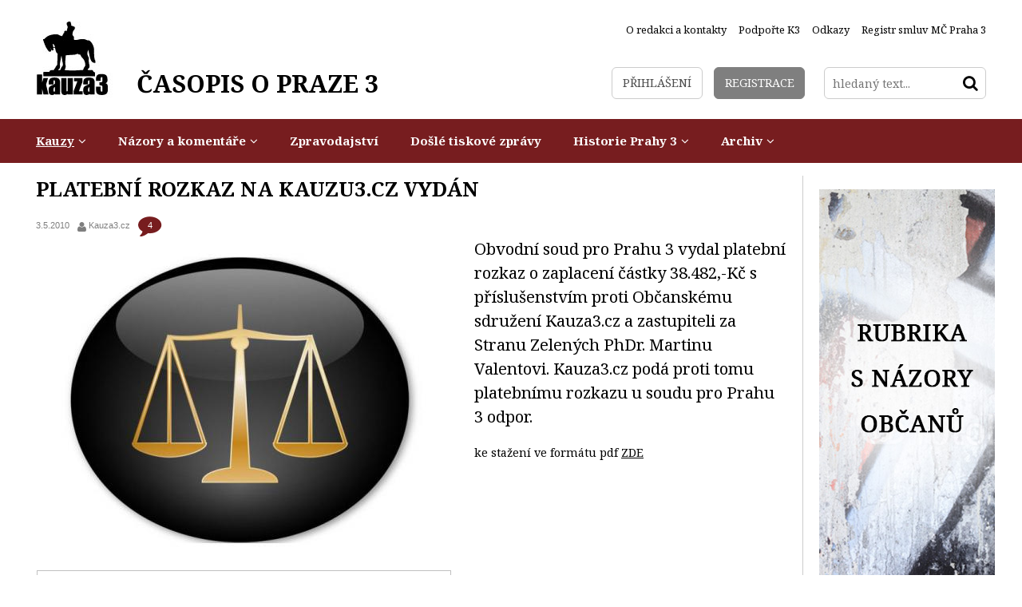

--- FILE ---
content_type: text/html
request_url: https://www.kauza3.cz/kauzy/kauza3-pod-tlakem/platebni-rozkaz-na-kauzu3cz-vydan.html
body_size: 6474
content:
<!DOCTYPE HTML>
<html itemscope itemtype="http://schema.org/Article"><head>
  <meta charset="UTF-8">
  <meta name="robots" content="all" />

  <link href="/styly/combine/classes.css~default.css~images.css~balicek.css~print.css~validationEngine.jquery.css" rel="stylesheet" type="text/css" media="all" />

	<link href='//fonts.googleapis.com/css?family=Noto+Serif:400,400italic,700,700italic&subset=latin,latin-ext' rel='stylesheet' type='text/css'>
  <link rel="stylesheet" type="text/css" href="/styly/font-awesome.css" />
  <link rel="stylesheet" type="text/css" href="/highslide/highslide.css" />
  <link href="//www.kauza3.czrss/canal.xml" rel="alternate" type="application/rss+xml" title="rss" />

  <meta name="keywords" content="článek, Platební rozkaz na Kauzu3.cz vydán" />
  <meta name="description" content="Obvodní soud pro Prahu 3 vydal platební rozkaz o zaplacení částky 38.482,-Kč s příslušenstvím proti občanskému sdružení Kauza3.cz a zastupiteli za Stranu Zelených PhDr. Martinu Valentovi. Kauza3.cz podá proti tomu platebnímu rozkazu u sou" />
  	  <meta property="article:publisher" content="https://www.facebook.com/KAUZA3.cz" />
	  <meta property="article:author" content="https://www.facebook.com/KAUZA3.cz" />
    <meta name="author" content="Obcanske sdruzeni Kauza3.cz" />
 	<meta property="og:title" content="Platební rozkaz na Kauzu3.cz vydán" />
	<meta property="og:type" content="article" />
	<meta property="og:image" content="http://www.kauza3.cz/obrazek.php?id=342-15-6-2015.jpeg" />
	<meta property="og:description" content="Obvodní soud pro Prahu 3 vydal platební rozkaz o zaplacení částky 38.482,-Kč s příslušenstvím proti občanskému sdružení Kauza3.cz a zastupiteli za Stranu Zelených PhDr. Martinu Valentovi. Kauza3.cz podá proti tomu platebnímu rozkazu u sou" />
	<meta itemprop="name" content="Platební rozkaz na Kauzu3.cz vydán" />
	<meta itemprop="image" content="http://www.kauza3.cz/obrazek.php?id=342-15-6-2015.jpeg" />
	<meta itemprop="description" content="Obvodní soud pro Prahu 3 vydal platební rozkaz o zaplacení částky 38.482,-Kč s příslušenstvím proti občanskému sdružení Kauza3.cz a zastupiteli za Stranu Zelených PhDr. Martinu Valentovi. Kauza3.cz podá proti tomu platebnímu rozkazu u sou" /> 
 

  

  <script src="/admin/scripts/jquery-1.8.3.min.js"></script>
	<script src="/minify/scripts.js" type="text/javascript" charset="utf-8"></script>

  <title>Platební rozkaz na Kauzu3.cz vydán - KAUZA3: Praha 3, Žižkov, Vinohrady, Jarov</title>
<script type="text/javascript">
    hs.addSlideshow(
    {
        interval: 5000,
        repeat: false,
        useControls: true,
        fixedControls: 'fit',
        overlayOptions: 
        {
            opacity: .6,
            position: 'bottom center',
            hideOnMouseOut: true
        }
    });    
</script><!-- Facebook Pixel Code -->
<script>
!function(f,b,e,v,n,t,s)
{if(f.fbq)return;n=f.fbq=function(){n.callMethod?
n.callMethod.apply(n,arguments):n.queue.push(arguments)};
if(!f._fbq)f._fbq=n;n.push=n;n.loaded=!0;n.version='2.0';
n.queue=[];t=b.createElement(e);t.async=!0;
t.src=v;s=b.getElementsByTagName(e)[0];
s.parentNode.insertBefore(t,s)}(window,document,'script',
'https://connect.facebook.net/en_US/fbevents.js');
 fbq('init', '2022940561352481'); 
fbq('track', 'PageView');
</script>
<noscript>
 <img height="1" width="1" 
src="https://www.facebook.com/tr?id=2022940561352481&ev=PageView
&noscript=1"/>
</noscript>
<!-- End Facebook Pixel Code --></head>

<body class="xLayout">
<div id="fb-root"></div>
<script>(function(d, s, id) {
  var js, fjs = d.getElementsByTagName(s)[0];
  if (d.getElementById(id)) return;
  js = d.createElement(s); js.id = id;
  js.src = "//connect.facebook.net/cs_CZ/sdk.js#xfbml=1&version=v2.3";
  fjs.parentNode.insertBefore(js, fjs);
}(document, 'script', 'facebook-jssdk'));</script>
<div id="page">
<div id="base">


<!-- TOP -->
	<div class="header">
		<div class="header-in">
			<div class="logo">
				<a href="/" title="Úvodní stránka"><span><img src="/img/logo.png" alt="" title="" /></span><span>ČASOPIS O PRAZE 3</span></a>
			</div><!-- /logo -->

				<div class="topNav">
					<ul><li><a class="first"  href="/o-redakci-a-kontakty/" title="O redakci a kontakty"><span>O redakci a kontakty</span></a></li>
<li><a  href="/podporte-k3/" title="Podpořte K3"><span>Podpořte K3</span></a></li>
<li><a  href="/odkazy/" title="Odkazy"><span>Odkazy</span></a></li>
<li><a  href="http://portal.gov.cz/app/RejHledani/detail.jsp?RejstrikId=10013&dbid=eqkbt8g&search=Hledat&isg=true" onclick="return !window.open(this.href);" title="Registr smluv MČ Praha 3"><span>Registr smluv MČ Praha 3</span></a></li>
</ul>					
    		</div><!-- /topNav -->

			<div class="topCont">
				<div class="loginBox">
					
					<a href="/prihlaseni/" class="logBtn"><span>Přihlášení</span></a>
<a href="/registrace/" class="regBtn"><span>Registrace</span></a>
				</div><!-- /loginBox -->

				
				<form action="/vyhledavani/" id="search" class="search">
				<fieldset>
				  <input type="hidden" name="f_Act" value="Hledat" /><input name="f_hledane" placeholder="hledaný text..." type="text" size="25" value="" /><button type="submit"><i class="fa fa-search"></i><span>Hledat</span></button>
				</fieldset>
				</form>
			</div><!-- /topCont -->
		</div><!-- /headerIn -->
	</div><!-- /header --><!-- TOP - END -->

<!-- NAVIGACE -->
				<div class="menu">
					<div class="menu-in">
						<div id="menu">
<ul><li class="subex"><a href="/kauzy/" class="aktivni" title="Kauzy"><span>Kauzy</span></a><ul><li><a href="/kauzy/dobre-kauzy/" title="Dobré kauzy"><span>Dobré kauzy</span></a></li><li><a href="/kauzy/kauza-radnice/" title="Kauza radnice"><span>Kauza radnice</span></a></li><li><a href="/kauzy/kauza-akropolis/" title="Kauza Akropolis"><span>Kauza Akropolis</span></a></li><li><a href="/kauzy/kauza-stavby/" title="Kauza stavby"><span>Kauza stavby</span></a></li><li><a href="/kauzy/kauza-nakladove-nadrazi/" title="Kauza Nákladové nádraží"><span>Kauza Nákladové nádraží</span></a></li><li><a href="/kauzy/kauza-doprava/" title="Kauza doprava"><span>Kauza doprava</span></a></li><li><a href="/kauzy/kauza-politicke-strany/" title="Kauza politické strany"><span>Kauza politické strany</span></a></li><li><a href="/kauzy/kauza3-pod-tlakem/" class="aktivni" title="Kauza3 pod tlakem"><span>Kauza3 pod tlakem</span></a></li><li><a href="/kauzy/komunalni-volby-2014/" title="Komunální volby 2014"><span>Komunální volby 2014</span></a></li></ul></li><li class="subex"><a href="/nazory-a-komentare/" title="Názory a komentáře"><span>Názory a komentáře</span></a><ul><li><a href="/nazory-a-komentare/nazory-obyvatel-prahy-3/" title="Názory obyvatel Prahy 3"><span>Názory obyvatel Prahy 3</span></a></li><li><a href="/nazory-a-komentare/nazory-zastupitelu-p-3/" title="Názory zastupitelů P-3"><span>Názory zastupitelů P-3</span></a></li></ul></li><li><a href="/zpravodajstvi/" title="Zpravodajství"><span>Zpravodajství</span></a></li><li><a href="/dosle-tiskove-zpravy/" title="Došlé tiskové zprávy"><span>Došlé tiskové zprávy</span></a></li><li class="subex"><a href="/historie-prahy-3/" title="Historie Prahy 3"><span>Historie Prahy 3</span></a><ul><li><a href="/historie-prahy-3/clanky-o-historii/" title="Články o historii"><span>Články o historii</span></a></li><li><a href="/historie-prahy-3/fotomapa-stareho-zizkova/" title="Fotomapa starého Žižkova"><span>Fotomapa starého Žižkova</span></a></li></ul></li><li class="subex"><a href="/archiv/" title="Archiv"><span>Archiv</span></a><ul><li><a href="/archiv/aktuality/" title="Aktuality"><span>Aktuality</span></a></li><li><a href="/archiv/nejlepsich-10/" title="Nejlepších 10"><span>Nejlepších 10</span></a></li><li><a href="/archiv/kauza-parkovani/" title="Kauza parkování"><span>Kauza parkování</span></a></li><li><a href="/archiv/kauza-skoly/" title="Kauza školy"><span>Kauza školy</span></a></li><li><a href="/archiv/kauza-privatizace/" title="Kauza privatizace"><span>Kauza privatizace</span></a></li><li><a href="/archiv/videozaznamy/" title="Videozáznamy"><span>Videozáznamy</span></a></li><li><a href="/archiv/komunalni-volby-2010/" title="Komunální volby 2010"><span>Komunální volby 2010</span></a></li><li><a href="/archiv/zaujalo-nas/" title="Zaujalo nás..."><span>Zaujalo nás...</span></a></li><li><a href="/archiv/zizkovska-drbna/" title="Žižkovská drbna"><span>Žižkovská drbna</span></a></li><li><a href="/archiv/ankety/" title="Ankety"><span>Ankety</span></a></li><li><a href="/archiv/tisteny-zpravodaj-kauza-3/" title="Tištěný zpravodaj Kauza 3"><span>Tištěný zpravodaj Kauza 3</span></a></li></ul></li></ul></div>
					</div><!-- / -->
				</div><!-- /menu -->


<!-- NAVIGACE - END -->


	<div class="main">
		<div class="main-in">
			<div class="midCol">
				<div class="content">
				<!-- OBSAH -->
<div class='articleDet'><h1 class="hlavni">Platební rozkaz na Kauzu3.cz vydán</h1>
	<div class="articleInfo"><span>3.5.2010&nbsp;&nbsp;<i class="fa fa-user"></i>  <a href="mailto:&#112;&#111;&#115;&#116;&#97;&#64;&#107;&#97;&#117;&#122;&#97;&#51;.&#99;&#122;" title="Poslat email autorovi">&#75;&#97;&#117;&#122;&#97;&#51;.&#99;&#122;</a>&nbsp;&nbsp;<a href="/kauzy/kauza3-pod-tlakem/platebni-rozkaz-na-kauzu3cz-vydan.html?akce=zvse#mainDiskuse" class="comm" title="Počet komentářů"> 4</a>
</span></div>					<span class="pic">
			<a href="/obrazek.php?id=342-15-6-2015.jpeg" title="Velký obrázek" class="highslide" onclick="return hs.expand ( this, singleOptions)">
			<img src="/obrazek.php?id=342-15-6-2015.jpeg" alt="Platební rozkaz na Kauzu3.cz vydán" title="Platební rozkaz na Kauzu3.cz vydán" class="obr" />
			</a>
			</span><p class="perex">Obvodní soud pro Prahu 3 vydal platební rozkaz o zaplacení částky 38.482,-Kč s příslušenstvím proti Občanskému sdružení Kauza3.cz a zastupiteli za Stranu Zelených PhDr. Martinu Valentovi. Kauza3.cz podá proti tomu platebnímu rozkazu u soudu pro Prahu 3 odpor.</p>
<p>ke stažení ve formátu pdf <a target="_blank" href="/admin/files/File/prilohy-k-clankum-2010/soud-Rachot/Platebni_rozkaz_Rachot_3.5.2010.pdf">ZDE</a></p>
<p>&nbsp;</p>
<p>&nbsp;</p>
<p><a href="/admin/files/File/prilohy-k-clankum-2010/soud-Rachot/pr1.jpg" title="" class="highslide" onclick="
                        
                        if( typeof(galleryOptionsNEWdefault) == 'undefined'  ) {
                            
                             var galleryOptionsNEWdefault = jQuery.extend(true, {}, galleryOptions); galleryOptionsNEWdefault.slideshowGroup = 'default';  
                        } return hs.expand ( this, galleryOptionsNEWdefault );">    <img src="/wysiwyg_thumbs/3/342/pr1-n-0x0.jpg"    style=" vertical-align: middle; border: 1px solid silver; margin-top:1px; margin-bottom:1px; margin-left:1px; margin-right:1px;"   alt="" title=""  /></a>&nbsp;</p>
<p><a href="/admin/files/File/prilohy-k-clankum-2010/soud-Rachot/pr2.jpg" title="" class="highslide" onclick="
                        
                        if( typeof(galleryOptionsNEWdefault) == 'undefined'  ) {
                            
                             var galleryOptionsNEWdefault = jQuery.extend(true, {}, galleryOptions); galleryOptionsNEWdefault.slideshowGroup = 'default';  
                        } return hs.expand ( this, galleryOptionsNEWdefault );">    <img src="/wysiwyg_thumbs/3/342/pr2-n-0x0.jpg"    style=" vertical-align: middle; border: 1px solid silver; margin-top:1px; margin-bottom:1px; margin-left:1px; margin-right:1px;"   alt="" title=""  /></a></p>
<p><a href="/admin/files/File/prilohy-k-clankum-2010/soud-Rachot/pr3.jpg" title="" class="highslide" onclick="
                        
                        if( typeof(galleryOptionsNEWdefault) == 'undefined'  ) {
                            
                             var galleryOptionsNEWdefault = jQuery.extend(true, {}, galleryOptions); galleryOptionsNEWdefault.slideshowGroup = 'default';  
                        } return hs.expand ( this, galleryOptionsNEWdefault );">    <img src="/wysiwyg_thumbs/3/342/pr3-n-0x0.jpg"    style=" vertical-align: middle; border: 1px solid silver; margin-top:1px; margin-bottom:1px; margin-left:1px; margin-right:1px;"   alt="" title=""  /></a></p>
<p><a href="/admin/files/File/prilohy-k-clankum-2010/soud-Rachot/pr4.jpg" title="" class="highslide" onclick="
                        
                        if( typeof(galleryOptionsNEWdefault) == 'undefined'  ) {
                            
                             var galleryOptionsNEWdefault = jQuery.extend(true, {}, galleryOptions); galleryOptionsNEWdefault.slideshowGroup = 'default';  
                        } return hs.expand ( this, galleryOptionsNEWdefault );">    <img src="/wysiwyg_thumbs/3/342/pr4-n-0x0.jpg"    style=" vertical-align: middle; border: 1px solid silver; margin-top:1px; margin-bottom:1px; margin-left:1px; margin-right:1px;"   alt="" title=""  /></a></p>
<p><a href="/admin/files/File/prilohy-k-clankum-2010/soud-Rachot/pr5.jpg" title="" class="highslide" onclick="
                        
                        if( typeof(galleryOptionsNEWdefault) == 'undefined'  ) {
                            
                             var galleryOptionsNEWdefault = jQuery.extend(true, {}, galleryOptions); galleryOptionsNEWdefault.slideshowGroup = 'default';  
                        } return hs.expand ( this, galleryOptionsNEWdefault );">    <img src="/wysiwyg_thumbs/3/342/pr5-n-0x0.jpg"    style=" vertical-align: middle; border: 1px solid silver; margin-top:1px; margin-bottom:1px; margin-left:1px; margin-right:1px;"   alt="" title=""  /></a></p>
<p><a href="/admin/files/File/prilohy-k-clankum-2010/soud-Rachot/pr6.jpg" title="" class="highslide" onclick="
                        
                        if( typeof(galleryOptionsNEWdefault) == 'undefined'  ) {
                            
                             var galleryOptionsNEWdefault = jQuery.extend(true, {}, galleryOptions); galleryOptionsNEWdefault.slideshowGroup = 'default';  
                        } return hs.expand ( this, galleryOptionsNEWdefault );">    <img src="/wysiwyg_thumbs/3/342/pr6-n-0x0.jpg"    style=" vertical-align: middle; border: 1px solid silver; margin-top:1px; margin-bottom:1px; margin-left:1px; margin-right:1px;"   alt="" title=""  /></a></p>
<p><a href="/admin/files/File/prilohy-k-clankum-2010/soud-Rachot/pr7.jpg" title="" class="highslide" onclick="
                        
                        if( typeof(galleryOptionsNEWdefault) == 'undefined'  ) {
                            
                             var galleryOptionsNEWdefault = jQuery.extend(true, {}, galleryOptions); galleryOptionsNEWdefault.slideshowGroup = 'default';  
                        } return hs.expand ( this, galleryOptionsNEWdefault );">    <img src="/wysiwyg_thumbs/3/342/pr7-n-0x0.jpg"    style=" vertical-align: middle; border: 1px solid silver; margin-top:1px; margin-bottom:1px; margin-left:1px; margin-right:1px;"   alt="" title=""  /></a></p>
<p><a href="/admin/files/File/prilohy-k-clankum-2010/soud-Rachot/pr8.jpg" title="" class="highslide" onclick="
                        
                        if( typeof(galleryOptionsNEWdefault) == 'undefined'  ) {
                            
                             var galleryOptionsNEWdefault = jQuery.extend(true, {}, galleryOptions); galleryOptionsNEWdefault.slideshowGroup = 'default';  
                        } return hs.expand ( this, galleryOptionsNEWdefault );">    <img src="/wysiwyg_thumbs/3/342/pr8-n-0x0.jpg"    style=" vertical-align: middle; border: 1px solid silver; margin-top:1px; margin-bottom:1px; margin-left:1px; margin-right:1px;"   alt="" title=""  /></a></p>
<div class="articleInfo articleInfoBot"><span>3.5.2010&nbsp;&nbsp;<i class="fa fa-user"></i>  <a href="mailto:&#112;&#111;&#115;&#116;&#97;&#64;&#107;&#97;&#117;&#122;&#97;&#51;.&#99;&#122;" title="Poslat email autorovi">&#75;&#97;&#117;&#122;&#97;&#51;.&#99;&#122;</a>&nbsp;&nbsp;<a href="/kauzy/kauza3-pod-tlakem/platebni-rozkaz-na-kauzu3cz-vydan.html?akce=zvse#mainDiskuse" class="comm" title="Počet komentářů"> 4</a>

<span class="soc"><a href="http://www.facebook.com/sharer/sharer.php?u=https://www.kauza3.cz/kauzy/kauza3-pod-tlakem/platebni-rozkaz-na-kauzu3cz-vydan.html" ><i class="fa fa-facebook"></i></a><a href="https://plus.google.com/share?url=https://www.kauza3.cz/kauzy/kauza3-pod-tlakem/platebni-rozkaz-na-kauzu3cz-vydan.html" ><i class="fa fa-google-plus"></i></a><a href="https://twitter.com/share?url=https://www.kauza3.cz/kauzy/kauza3-pod-tlakem/platebni-rozkaz-na-kauzu3cz-vydan.html" ><i class="fa fa-twitter"></i></a></span>
</span></div><div class="articleDis">
            <table class="diskuse-small">
                <col class="dis-nazev" />
                <col class="dis-check" />
                <col class="dis-autor" />
                <col class="dis-datum" /><tr class="polemika-top"><td><a href="/kauzy/kauza3-pod-tlakem/platebni-rozkaz-na-kauzu3cz-vydan.html?akce=zvybrane&amp;p_1966=1966"><strong>Zajimave</strong></a></td>
<td><input type="checkbox" name="p_1966" class="bezramu c" value="1966" /></td>
<td><a href="mailto:&#64;" title="Poslat email">&#83;&#116;&#114;&#101;&#97;&#109;</a></td>
<td class="datum">5.5.2010 08:46</td>
</tr><tr class="polemika1"><td><img src="/admin/img/level01.gif" class="float-left" width="8" height="20" alt="" title=""><a href="/kauzy/kauza3-pod-tlakem/platebni-rozkaz-na-kauzu3cz-vydan.html?akce=zvybrane&amp;p_1967=1967">Prace pana PH</a></td>
<td><input type="checkbox" name="p_1967" class="bezramu c" value="1967" /></td>
<td><a href="mailto:&#64;" title="Poslat email">&#66;&#111;&#98;</a></td>
<td class="datum">5.5.2010 08:47</td>
</tr><tr class="polemika-top"><td><a href="/kauzy/kauza3-pod-tlakem/platebni-rozkaz-na-kauzu3cz-vydan.html?akce=zvybrane&amp;p_1964=1964"><strong>Nechci redakci radit...</strong></a></td>
<td><input type="checkbox" name="p_1964" class="bezramu c" value="1964" /></td>
<td><a href="mailto:&#64;" title="Poslat email">&#99;&#104;&#107;</a></td>
<td class="datum">3.5.2010 22:13</td>
</tr><tr class="polemika-top"><td><a href="/kauzy/kauza3-pod-tlakem/platebni-rozkaz-na-kauzu3cz-vydan.html?akce=zvybrane&amp;p_1963=1963"><strong>platební rozkaz</strong></a></td>
<td><input type="checkbox" name="p_1963" class="bezramu c" value="1963" /></td>
<td><a href="mailto:&#64;" title="Poslat email">&#76;&#111;&#108;&#108;&#111;&#98;&#114;&#105;&#103;&#105;&#100;&#97;</a></td>
<td class="datum">3.5.2010 14:04</td>
</tr>            </table>        </div>
        <p class="center">
            <a href="/kauzy/kauza3-pod-tlakem/platebni-rozkaz-na-kauzu3cz-vydan.html?akce=zvse" class="btn btn2">Zobrazit vše</a>
            <a href="#" class="btn btn2" onclick="ob=getObj( 'diskuse_prispevky' ); ob.submit(); return false;">Zobrazit vybrané</a>
            <a href="/kauzy/kauza3-pod-tlakem/platebni-rozkaz-na-kauzu3cz-vydan.html?akce=nprisp" class="btn">Vložit příspěvek</a>
        </p><br />
    </fieldset>
</form></div><hr><div class='souvis'><h3 class="clear">Související články</h3>
<div class="article"> <h3><a href="/kauzy/kauza3-pod-tlakem/kauza3-pod-hrozbou-zaloby.html" title="">Kauza3 pod hrozbou žaloby</a></h3><div class="articleInfo"><span>18.11.2009&nbsp;&nbsp;<i class="fa fa-user"></i>    <a href="mailto:&#112;&#111;&#115;&#116;&#97;&#64;&#107;&#97;&#117;&#122;&#97;&#51;.&#99;&#122;" title="Poslat email autorovi">&#82;&#101;&#100;&#97;&#107;&#99;&#101;&#32;&#75;&#97;&#117;&#122;&#97;&#51;</a>&nbsp;&nbsp;<a href="/kauzy/kauza3-pod-tlakem/kauza3-pod-hrozbou-zaloby.html?akce=zvse#mainDiskuse" class="comm" title="Počet komentářů"> 7</a>
</span></div>						<span class="pic">
						<a href="/kauzy/kauza3-pod-tlakem/kauza3-pod-hrozbou-zaloby.html">
						<img src="/obrazek.php?id=284-2-6-2015-nahled.jpeg" alt="" title="" class="nonp" />
						</a>
						</span><div class="text">Dnes jsme v redakční poště našli nepříjemné překvapení. Společnost RACHOT Production s.r.o. se prostřednictvím paní advokátky JUDr. Moniky Forejtové nechává slyšet, že Kauza3  poškozuje její dobré jméno a svým konáním způsobila finanční újmu. V průběhu následujících dnů máme uhradit škodu ve výši bezmála 40 000 Kč na účet společnosti.<a href="/kauzy/kauza3-pod-tlakem/kauza3-pod-hrozbou-zaloby.html" class="more" title="">pokračování</a></div></div><div class="article"> <h3><a href="/kauzy/kauza3-pod-tlakem/martin-valenta-vyjadreni-ke-kauze-rachot-production.html" title="">Martin Valenta: Vyjádření ke kauze Rachot Production</a></h3><div class="articleInfo"><span>25.11.2009&nbsp;&nbsp;<i class="fa fa-user"></i>    <a href="mailto:&#109;&#45;&#118;&#97;&#108;&#101;&#110;&#116;&#97;&#64;&#118;&#111;&#108;&#110;&#121;.&#99;&#122;" title="Poslat email autorovi">&#77;&#97;&#114;&#116;&#105;&#110;&#32;&#86;&#97;&#108;&#101;&#110;&#116;&#97;&#44;&#32;&#90;&#97;&#115;&#116;&#117;&#112;&#105;&#116;&#101;&#108;&#32;&#77;Č&#32;&#80;&#114;&#97;&#104;&#97;&#32;&#51;&#32;&#122;&#97;&#32;&#83;&#90;</a></span></div>						<span class="pic">
						<a href="/kauzy/kauza3-pod-tlakem/martin-valenta-vyjadreni-ke-kauze-rachot-production.html">
						<img src="/obrazek.php?id=288-2-6-2015-nahled.jpeg" alt="" title="" class="nonp" />
						</a>
						</span><div class="text">Jako autor napadeného článku, který se stal předmětem hrozby žalobou, sděluji:

Dr. Forejtová neopodstatněně tvrdí, že o jejím mandantovi byly publikovány „nepravdivé údaje“. Dále se důrazně ohrazuji proti formulaci „jako autor si pan PhDr. Valenta neověřuje ani ta elementární fakta (...)“. Také se zohledněním podezření z politické vykonstruovanosti celé ...<a href="/kauzy/kauza3-pod-tlakem/martin-valenta-vyjadreni-ke-kauze-rachot-production.html" class="more" title="">pokračování</a></div></div><div class="article"> <h3><a href="/kauzy/kauza3-pod-tlakem/kauza3-vyjadreni-ke-kauze-rachot-production.html" title="">Kauza3: Vyjádření ke kauze Rachot Production</a></h3><div class="articleInfo"><span>8.12.2009&nbsp;&nbsp;<i class="fa fa-user"></i>    <a href="mailto:&#112;&#111;&#115;&#116;&#97;&#64;&#107;&#97;&#117;&#122;&#97;&#51;.&#99;&#122;" title="Poslat email autorovi">&#82;&#101;&#100;&#97;&#107;&#99;&#101;&#32;&#75;&#97;&#117;&#122;&#97;&#51;</a></span></div>						<span class="pic">
						<a href="/kauzy/kauza3-pod-tlakem/kauza3-vyjadreni-ke-kauze-rachot-production.html">
						<img src="/obrazek.php?id=294-2-6-2015-nahled.jpeg" alt="" title="" class="nonp" />
						</a>
						</span><div class="text">V uplynulých týdnech jsme přinesli informaci o plánované žalobě, která má být na naše občanské sdružení podána v souvislosti se zveřejněním článku zastupitele Martina Valenty s názvem „ODS Praha 3 radí - jak vyrabovat veřejný rozpočet“. Jelikož podobné výhrůžky nebereme na lehkou váhu, nechali jsme vypracovat naši odpověď za pomoci advokátní kanceláře ...<a href="/kauzy/kauza3-pod-tlakem/kauza3-vyjadreni-ke-kauze-rachot-production.html" class="more" title="">pokračování</a></div></div></div>
</div>
				<!-- /OBSAH -->
				<div class="lomic"></div>
				</div><!-- /content -->
			</div><!-- /midCol -->
					<div class="rightCol">
				<div class="banners">
<a href='/nazory-a-komentare/nazory-obyvatel-prahy-3/' title='reklama'><img src= '/obrazek.php?id=1763-23-6-2015-nahled.jpeg' alt='reklama'  /></a></div><!-- /banner -->
       
			</div><!-- /rightCol -->				<div class="lomic"></div>
				<div class="topArticles">
										
  	</div><!-- /topArticles -->				<div class="facebook2">
		 	<div>
		 	<script>
		 	$(window).load(function(){
			 	$("#facebookIframeDole").attr('src', 'http://www.facebook.com/plugins/likebox.php?id=158202889257&width=1192&connections=44&stream=false&header=false&height=255');
			 });
		 	</script>
	   <iframe src="" id="facebookIframeDole" class="center-block" scrolling="no" frameborder="0" style="border:none; overflow:hidden; width:500px; height:255px;" allowTransparency="true"></iframe>
	   </div>
	 	</div><!-- /facebook2 -->		</div><!-- /main-in -->
	</div><!-- /main -->
	

<div class="footer">
	<div class="footer-in">

		<p class="right no"><img src="/img/loga.png" alt="" title="" />
					</p>

		<div class="lomic"></div>
		<div class="advr">
			Administraci zajišťuje <a href="http://www.webredakce.cz/" title="Redakční systém"><span>redakční systém</span></a> společnosti <a href="http://www.netservis.cz" title="Webdesign and webhosting: NETservis, s.r.o. - prezentace, www stránky, design, flash, internet"><span>NETservis s.r.o.</span></a>		</div>

	</div>
	<!-- /footer-in -->
</div>
<!-- /footer -->

</div><!-- /#base -->
<script type="text/javascript">
	$("form").not(".novalidate").validationEngine({prettySelect : true, usePrefix: "sel_", autoPositionUpdate: true});
	
</script>
</div><!-- /#page -->
<script src="/scripts/jquery-ui.js"></script>

  <script type="text/javascript">
  $(function() {
    $( "#tabs" ).tabs();
    
    window.setTimeout(function() {
			$.post('/temp-token.php', function (data) {
				$inp = $('<input type="hidden" name="captchaToken" value="">');
				$inp.val(data);
				$('.content form').append($inp);
			});
		}, 1000);
    
    
    
    
  });
   /*$(document).ready(function() {
     $(window).scrollTop($('#endDisq').offset({top:50,left:0}));
	});*/


  </script>
</body>
</html>


--- FILE ---
content_type: text/html
request_url: https://www.kauza3.cz/temp-token.php
body_size: 178
content:
7b7e1d06eba6fbe34e331d7809535845ec6ed45d